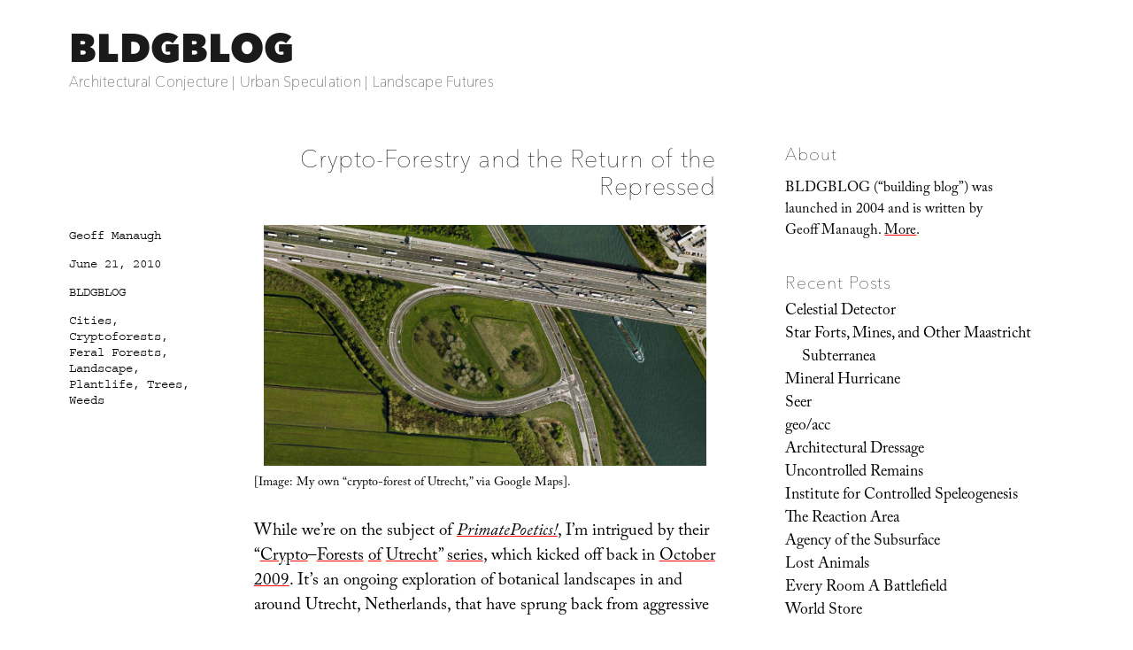

--- FILE ---
content_type: text/html; charset=UTF-8
request_url: https://bldgblog.com/2010/06/crypto-forestry-and-the-return-of-the-repressed/
body_size: 15279
content:
<!DOCTYPE html>
<html lang="en-US" class="no-js">
<head>
	<meta charset="UTF-8">
	<meta name="viewport" content="width=device-width, initial-scale=1.0">
	<link rel="profile" href="https://gmpg.org/xfn/11">
		<link rel="pingback" href="https://bldgblog.com/xmlrpc.php">
		<script>(function(html){html.className = html.className.replace(/\bno-js\b/,'js')})(document.documentElement);</script>
<link media="all" href="https://bldgblog.com/wp-content/cache/autoptimize/css/autoptimize_545d9a525961abca976dbe3813aa827f.css" rel="stylesheet"><title>Crypto-Forestry and the Return of the Repressed &#8211; BLDGBLOG</title>
<meta name='robots' content='max-image-preview:large' />
	<style>img:is([sizes="auto" i], [sizes^="auto," i]) { contain-intrinsic-size: 3000px 1500px }</style>
	<link rel='dns-prefetch' href='//stats.wp.com' />
<link rel='dns-prefetch' href='//fonts.googleapis.com' />
<link rel='dns-prefetch' href='//v0.wordpress.com' />
<link rel='preconnect' href='//i0.wp.com' />
<link rel="alternate" type="application/rss+xml" title="BLDGBLOG &raquo; Feed" href="https://bldgblog.com/feed/" />
<link rel="alternate" type="application/rss+xml" title="BLDGBLOG &raquo; Comments Feed" href="https://bldgblog.com/comments/feed/" />
<link rel="alternate" type="application/rss+xml" title="BLDGBLOG &raquo; Crypto-Forestry and the Return of the Repressed Comments Feed" href="https://bldgblog.com/2010/06/crypto-forestry-and-the-return-of-the-repressed/feed/" />
<script>
window._wpemojiSettings = {"baseUrl":"https:\/\/s.w.org\/images\/core\/emoji\/16.0.1\/72x72\/","ext":".png","svgUrl":"https:\/\/s.w.org\/images\/core\/emoji\/16.0.1\/svg\/","svgExt":".svg","source":{"concatemoji":"https:\/\/bldgblog.com\/wp-includes\/js\/wp-emoji-release.min.js?ver=6.8.3"}};
/*! This file is auto-generated */
!function(s,n){var o,i,e;function c(e){try{var t={supportTests:e,timestamp:(new Date).valueOf()};sessionStorage.setItem(o,JSON.stringify(t))}catch(e){}}function p(e,t,n){e.clearRect(0,0,e.canvas.width,e.canvas.height),e.fillText(t,0,0);var t=new Uint32Array(e.getImageData(0,0,e.canvas.width,e.canvas.height).data),a=(e.clearRect(0,0,e.canvas.width,e.canvas.height),e.fillText(n,0,0),new Uint32Array(e.getImageData(0,0,e.canvas.width,e.canvas.height).data));return t.every(function(e,t){return e===a[t]})}function u(e,t){e.clearRect(0,0,e.canvas.width,e.canvas.height),e.fillText(t,0,0);for(var n=e.getImageData(16,16,1,1),a=0;a<n.data.length;a++)if(0!==n.data[a])return!1;return!0}function f(e,t,n,a){switch(t){case"flag":return n(e,"\ud83c\udff3\ufe0f\u200d\u26a7\ufe0f","\ud83c\udff3\ufe0f\u200b\u26a7\ufe0f")?!1:!n(e,"\ud83c\udde8\ud83c\uddf6","\ud83c\udde8\u200b\ud83c\uddf6")&&!n(e,"\ud83c\udff4\udb40\udc67\udb40\udc62\udb40\udc65\udb40\udc6e\udb40\udc67\udb40\udc7f","\ud83c\udff4\u200b\udb40\udc67\u200b\udb40\udc62\u200b\udb40\udc65\u200b\udb40\udc6e\u200b\udb40\udc67\u200b\udb40\udc7f");case"emoji":return!a(e,"\ud83e\udedf")}return!1}function g(e,t,n,a){var r="undefined"!=typeof WorkerGlobalScope&&self instanceof WorkerGlobalScope?new OffscreenCanvas(300,150):s.createElement("canvas"),o=r.getContext("2d",{willReadFrequently:!0}),i=(o.textBaseline="top",o.font="600 32px Arial",{});return e.forEach(function(e){i[e]=t(o,e,n,a)}),i}function t(e){var t=s.createElement("script");t.src=e,t.defer=!0,s.head.appendChild(t)}"undefined"!=typeof Promise&&(o="wpEmojiSettingsSupports",i=["flag","emoji"],n.supports={everything:!0,everythingExceptFlag:!0},e=new Promise(function(e){s.addEventListener("DOMContentLoaded",e,{once:!0})}),new Promise(function(t){var n=function(){try{var e=JSON.parse(sessionStorage.getItem(o));if("object"==typeof e&&"number"==typeof e.timestamp&&(new Date).valueOf()<e.timestamp+604800&&"object"==typeof e.supportTests)return e.supportTests}catch(e){}return null}();if(!n){if("undefined"!=typeof Worker&&"undefined"!=typeof OffscreenCanvas&&"undefined"!=typeof URL&&URL.createObjectURL&&"undefined"!=typeof Blob)try{var e="postMessage("+g.toString()+"("+[JSON.stringify(i),f.toString(),p.toString(),u.toString()].join(",")+"));",a=new Blob([e],{type:"text/javascript"}),r=new Worker(URL.createObjectURL(a),{name:"wpTestEmojiSupports"});return void(r.onmessage=function(e){c(n=e.data),r.terminate(),t(n)})}catch(e){}c(n=g(i,f,p,u))}t(n)}).then(function(e){for(var t in e)n.supports[t]=e[t],n.supports.everything=n.supports.everything&&n.supports[t],"flag"!==t&&(n.supports.everythingExceptFlag=n.supports.everythingExceptFlag&&n.supports[t]);n.supports.everythingExceptFlag=n.supports.everythingExceptFlag&&!n.supports.flag,n.DOMReady=!1,n.readyCallback=function(){n.DOMReady=!0}}).then(function(){return e}).then(function(){var e;n.supports.everything||(n.readyCallback(),(e=n.source||{}).concatemoji?t(e.concatemoji):e.wpemoji&&e.twemoji&&(t(e.twemoji),t(e.wpemoji)))}))}((window,document),window._wpemojiSettings);
</script>


<style id='wp-emoji-styles-inline-css'>

	img.wp-smiley, img.emoji {
		display: inline !important;
		border: none !important;
		box-shadow: none !important;
		height: 1em !important;
		width: 1em !important;
		margin: 0 0.07em !important;
		vertical-align: -0.1em !important;
		background: none !important;
		padding: 0 !important;
	}
</style>

<style id='wp-block-library-theme-inline-css'>
.wp-block-audio :where(figcaption){color:#555;font-size:13px;text-align:center}.is-dark-theme .wp-block-audio :where(figcaption){color:#ffffffa6}.wp-block-audio{margin:0 0 1em}.wp-block-code{border:1px solid #ccc;border-radius:4px;font-family:Menlo,Consolas,monaco,monospace;padding:.8em 1em}.wp-block-embed :where(figcaption){color:#555;font-size:13px;text-align:center}.is-dark-theme .wp-block-embed :where(figcaption){color:#ffffffa6}.wp-block-embed{margin:0 0 1em}.blocks-gallery-caption{color:#555;font-size:13px;text-align:center}.is-dark-theme .blocks-gallery-caption{color:#ffffffa6}:root :where(.wp-block-image figcaption){color:#555;font-size:13px;text-align:center}.is-dark-theme :root :where(.wp-block-image figcaption){color:#ffffffa6}.wp-block-image{margin:0 0 1em}.wp-block-pullquote{border-bottom:4px solid;border-top:4px solid;color:currentColor;margin-bottom:1.75em}.wp-block-pullquote cite,.wp-block-pullquote footer,.wp-block-pullquote__citation{color:currentColor;font-size:.8125em;font-style:normal;text-transform:uppercase}.wp-block-quote{border-left:.25em solid;margin:0 0 1.75em;padding-left:1em}.wp-block-quote cite,.wp-block-quote footer{color:currentColor;font-size:.8125em;font-style:normal;position:relative}.wp-block-quote:where(.has-text-align-right){border-left:none;border-right:.25em solid;padding-left:0;padding-right:1em}.wp-block-quote:where(.has-text-align-center){border:none;padding-left:0}.wp-block-quote.is-large,.wp-block-quote.is-style-large,.wp-block-quote:where(.is-style-plain){border:none}.wp-block-search .wp-block-search__label{font-weight:700}.wp-block-search__button{border:1px solid #ccc;padding:.375em .625em}:where(.wp-block-group.has-background){padding:1.25em 2.375em}.wp-block-separator.has-css-opacity{opacity:.4}.wp-block-separator{border:none;border-bottom:2px solid;margin-left:auto;margin-right:auto}.wp-block-separator.has-alpha-channel-opacity{opacity:1}.wp-block-separator:not(.is-style-wide):not(.is-style-dots){width:100px}.wp-block-separator.has-background:not(.is-style-dots){border-bottom:none;height:1px}.wp-block-separator.has-background:not(.is-style-wide):not(.is-style-dots){height:2px}.wp-block-table{margin:0 0 1em}.wp-block-table td,.wp-block-table th{word-break:normal}.wp-block-table :where(figcaption){color:#555;font-size:13px;text-align:center}.is-dark-theme .wp-block-table :where(figcaption){color:#ffffffa6}.wp-block-video :where(figcaption){color:#555;font-size:13px;text-align:center}.is-dark-theme .wp-block-video :where(figcaption){color:#ffffffa6}.wp-block-video{margin:0 0 1em}:root :where(.wp-block-template-part.has-background){margin-bottom:0;margin-top:0;padding:1.25em 2.375em}
</style>
<style id='classic-theme-styles-inline-css'>
/*! This file is auto-generated */
.wp-block-button__link{color:#fff;background-color:#32373c;border-radius:9999px;box-shadow:none;text-decoration:none;padding:calc(.667em + 2px) calc(1.333em + 2px);font-size:1.125em}.wp-block-file__button{background:#32373c;color:#fff;text-decoration:none}
</style>


<style id='jetpack-sharing-buttons-style-inline-css'>
.jetpack-sharing-buttons__services-list{display:flex;flex-direction:row;flex-wrap:wrap;gap:0;list-style-type:none;margin:5px;padding:0}.jetpack-sharing-buttons__services-list.has-small-icon-size{font-size:12px}.jetpack-sharing-buttons__services-list.has-normal-icon-size{font-size:16px}.jetpack-sharing-buttons__services-list.has-large-icon-size{font-size:24px}.jetpack-sharing-buttons__services-list.has-huge-icon-size{font-size:36px}@media print{.jetpack-sharing-buttons__services-list{display:none!important}}.editor-styles-wrapper .wp-block-jetpack-sharing-buttons{gap:0;padding-inline-start:0}ul.jetpack-sharing-buttons__services-list.has-background{padding:1.25em 2.375em}
</style>
<style id='global-styles-inline-css'>
:root{--wp--preset--aspect-ratio--square: 1;--wp--preset--aspect-ratio--4-3: 4/3;--wp--preset--aspect-ratio--3-4: 3/4;--wp--preset--aspect-ratio--3-2: 3/2;--wp--preset--aspect-ratio--2-3: 2/3;--wp--preset--aspect-ratio--16-9: 16/9;--wp--preset--aspect-ratio--9-16: 9/16;--wp--preset--color--black: #000000;--wp--preset--color--cyan-bluish-gray: #abb8c3;--wp--preset--color--white: #fff;--wp--preset--color--pale-pink: #f78da7;--wp--preset--color--vivid-red: #cf2e2e;--wp--preset--color--luminous-vivid-orange: #ff6900;--wp--preset--color--luminous-vivid-amber: #fcb900;--wp--preset--color--light-green-cyan: #7bdcb5;--wp--preset--color--vivid-green-cyan: #00d084;--wp--preset--color--pale-cyan-blue: #8ed1fc;--wp--preset--color--vivid-cyan-blue: #0693e3;--wp--preset--color--vivid-purple: #9b51e0;--wp--preset--color--dark-gray: #1a1a1a;--wp--preset--color--medium-gray: #686868;--wp--preset--color--light-gray: #e5e5e5;--wp--preset--color--blue-gray: #4d545c;--wp--preset--color--bright-blue: #007acc;--wp--preset--color--light-blue: #9adffd;--wp--preset--color--dark-brown: #402b30;--wp--preset--color--medium-brown: #774e24;--wp--preset--color--dark-red: #640c1f;--wp--preset--color--bright-red: #ff675f;--wp--preset--color--yellow: #ffef8e;--wp--preset--gradient--vivid-cyan-blue-to-vivid-purple: linear-gradient(135deg,rgba(6,147,227,1) 0%,rgb(155,81,224) 100%);--wp--preset--gradient--light-green-cyan-to-vivid-green-cyan: linear-gradient(135deg,rgb(122,220,180) 0%,rgb(0,208,130) 100%);--wp--preset--gradient--luminous-vivid-amber-to-luminous-vivid-orange: linear-gradient(135deg,rgba(252,185,0,1) 0%,rgba(255,105,0,1) 100%);--wp--preset--gradient--luminous-vivid-orange-to-vivid-red: linear-gradient(135deg,rgba(255,105,0,1) 0%,rgb(207,46,46) 100%);--wp--preset--gradient--very-light-gray-to-cyan-bluish-gray: linear-gradient(135deg,rgb(238,238,238) 0%,rgb(169,184,195) 100%);--wp--preset--gradient--cool-to-warm-spectrum: linear-gradient(135deg,rgb(74,234,220) 0%,rgb(151,120,209) 20%,rgb(207,42,186) 40%,rgb(238,44,130) 60%,rgb(251,105,98) 80%,rgb(254,248,76) 100%);--wp--preset--gradient--blush-light-purple: linear-gradient(135deg,rgb(255,206,236) 0%,rgb(152,150,240) 100%);--wp--preset--gradient--blush-bordeaux: linear-gradient(135deg,rgb(254,205,165) 0%,rgb(254,45,45) 50%,rgb(107,0,62) 100%);--wp--preset--gradient--luminous-dusk: linear-gradient(135deg,rgb(255,203,112) 0%,rgb(199,81,192) 50%,rgb(65,88,208) 100%);--wp--preset--gradient--pale-ocean: linear-gradient(135deg,rgb(255,245,203) 0%,rgb(182,227,212) 50%,rgb(51,167,181) 100%);--wp--preset--gradient--electric-grass: linear-gradient(135deg,rgb(202,248,128) 0%,rgb(113,206,126) 100%);--wp--preset--gradient--midnight: linear-gradient(135deg,rgb(2,3,129) 0%,rgb(40,116,252) 100%);--wp--preset--font-size--small: 13px;--wp--preset--font-size--medium: 20px;--wp--preset--font-size--large: 36px;--wp--preset--font-size--x-large: 42px;--wp--preset--spacing--20: 0.44rem;--wp--preset--spacing--30: 0.67rem;--wp--preset--spacing--40: 1rem;--wp--preset--spacing--50: 1.5rem;--wp--preset--spacing--60: 2.25rem;--wp--preset--spacing--70: 3.38rem;--wp--preset--spacing--80: 5.06rem;--wp--preset--shadow--natural: 6px 6px 9px rgba(0, 0, 0, 0.2);--wp--preset--shadow--deep: 12px 12px 50px rgba(0, 0, 0, 0.4);--wp--preset--shadow--sharp: 6px 6px 0px rgba(0, 0, 0, 0.2);--wp--preset--shadow--outlined: 6px 6px 0px -3px rgba(255, 255, 255, 1), 6px 6px rgba(0, 0, 0, 1);--wp--preset--shadow--crisp: 6px 6px 0px rgba(0, 0, 0, 1);}:where(.is-layout-flex){gap: 0.5em;}:where(.is-layout-grid){gap: 0.5em;}body .is-layout-flex{display: flex;}.is-layout-flex{flex-wrap: wrap;align-items: center;}.is-layout-flex > :is(*, div){margin: 0;}body .is-layout-grid{display: grid;}.is-layout-grid > :is(*, div){margin: 0;}:where(.wp-block-columns.is-layout-flex){gap: 2em;}:where(.wp-block-columns.is-layout-grid){gap: 2em;}:where(.wp-block-post-template.is-layout-flex){gap: 1.25em;}:where(.wp-block-post-template.is-layout-grid){gap: 1.25em;}.has-black-color{color: var(--wp--preset--color--black) !important;}.has-cyan-bluish-gray-color{color: var(--wp--preset--color--cyan-bluish-gray) !important;}.has-white-color{color: var(--wp--preset--color--white) !important;}.has-pale-pink-color{color: var(--wp--preset--color--pale-pink) !important;}.has-vivid-red-color{color: var(--wp--preset--color--vivid-red) !important;}.has-luminous-vivid-orange-color{color: var(--wp--preset--color--luminous-vivid-orange) !important;}.has-luminous-vivid-amber-color{color: var(--wp--preset--color--luminous-vivid-amber) !important;}.has-light-green-cyan-color{color: var(--wp--preset--color--light-green-cyan) !important;}.has-vivid-green-cyan-color{color: var(--wp--preset--color--vivid-green-cyan) !important;}.has-pale-cyan-blue-color{color: var(--wp--preset--color--pale-cyan-blue) !important;}.has-vivid-cyan-blue-color{color: var(--wp--preset--color--vivid-cyan-blue) !important;}.has-vivid-purple-color{color: var(--wp--preset--color--vivid-purple) !important;}.has-black-background-color{background-color: var(--wp--preset--color--black) !important;}.has-cyan-bluish-gray-background-color{background-color: var(--wp--preset--color--cyan-bluish-gray) !important;}.has-white-background-color{background-color: var(--wp--preset--color--white) !important;}.has-pale-pink-background-color{background-color: var(--wp--preset--color--pale-pink) !important;}.has-vivid-red-background-color{background-color: var(--wp--preset--color--vivid-red) !important;}.has-luminous-vivid-orange-background-color{background-color: var(--wp--preset--color--luminous-vivid-orange) !important;}.has-luminous-vivid-amber-background-color{background-color: var(--wp--preset--color--luminous-vivid-amber) !important;}.has-light-green-cyan-background-color{background-color: var(--wp--preset--color--light-green-cyan) !important;}.has-vivid-green-cyan-background-color{background-color: var(--wp--preset--color--vivid-green-cyan) !important;}.has-pale-cyan-blue-background-color{background-color: var(--wp--preset--color--pale-cyan-blue) !important;}.has-vivid-cyan-blue-background-color{background-color: var(--wp--preset--color--vivid-cyan-blue) !important;}.has-vivid-purple-background-color{background-color: var(--wp--preset--color--vivid-purple) !important;}.has-black-border-color{border-color: var(--wp--preset--color--black) !important;}.has-cyan-bluish-gray-border-color{border-color: var(--wp--preset--color--cyan-bluish-gray) !important;}.has-white-border-color{border-color: var(--wp--preset--color--white) !important;}.has-pale-pink-border-color{border-color: var(--wp--preset--color--pale-pink) !important;}.has-vivid-red-border-color{border-color: var(--wp--preset--color--vivid-red) !important;}.has-luminous-vivid-orange-border-color{border-color: var(--wp--preset--color--luminous-vivid-orange) !important;}.has-luminous-vivid-amber-border-color{border-color: var(--wp--preset--color--luminous-vivid-amber) !important;}.has-light-green-cyan-border-color{border-color: var(--wp--preset--color--light-green-cyan) !important;}.has-vivid-green-cyan-border-color{border-color: var(--wp--preset--color--vivid-green-cyan) !important;}.has-pale-cyan-blue-border-color{border-color: var(--wp--preset--color--pale-cyan-blue) !important;}.has-vivid-cyan-blue-border-color{border-color: var(--wp--preset--color--vivid-cyan-blue) !important;}.has-vivid-purple-border-color{border-color: var(--wp--preset--color--vivid-purple) !important;}.has-vivid-cyan-blue-to-vivid-purple-gradient-background{background: var(--wp--preset--gradient--vivid-cyan-blue-to-vivid-purple) !important;}.has-light-green-cyan-to-vivid-green-cyan-gradient-background{background: var(--wp--preset--gradient--light-green-cyan-to-vivid-green-cyan) !important;}.has-luminous-vivid-amber-to-luminous-vivid-orange-gradient-background{background: var(--wp--preset--gradient--luminous-vivid-amber-to-luminous-vivid-orange) !important;}.has-luminous-vivid-orange-to-vivid-red-gradient-background{background: var(--wp--preset--gradient--luminous-vivid-orange-to-vivid-red) !important;}.has-very-light-gray-to-cyan-bluish-gray-gradient-background{background: var(--wp--preset--gradient--very-light-gray-to-cyan-bluish-gray) !important;}.has-cool-to-warm-spectrum-gradient-background{background: var(--wp--preset--gradient--cool-to-warm-spectrum) !important;}.has-blush-light-purple-gradient-background{background: var(--wp--preset--gradient--blush-light-purple) !important;}.has-blush-bordeaux-gradient-background{background: var(--wp--preset--gradient--blush-bordeaux) !important;}.has-luminous-dusk-gradient-background{background: var(--wp--preset--gradient--luminous-dusk) !important;}.has-pale-ocean-gradient-background{background: var(--wp--preset--gradient--pale-ocean) !important;}.has-electric-grass-gradient-background{background: var(--wp--preset--gradient--electric-grass) !important;}.has-midnight-gradient-background{background: var(--wp--preset--gradient--midnight) !important;}.has-small-font-size{font-size: var(--wp--preset--font-size--small) !important;}.has-medium-font-size{font-size: var(--wp--preset--font-size--medium) !important;}.has-large-font-size{font-size: var(--wp--preset--font-size--large) !important;}.has-x-large-font-size{font-size: var(--wp--preset--font-size--x-large) !important;}
:where(.wp-block-post-template.is-layout-flex){gap: 1.25em;}:where(.wp-block-post-template.is-layout-grid){gap: 1.25em;}
:where(.wp-block-columns.is-layout-flex){gap: 2em;}:where(.wp-block-columns.is-layout-grid){gap: 2em;}
:root :where(.wp-block-pullquote){font-size: 1.5em;line-height: 1.6;}
</style>


<link rel='stylesheet' id='sorts-mill-goudy-css' href='https://fonts.googleapis.com/css?family=Sorts+Mill+Goudy%3A400%2C400italic&#038;ver=6.8.3' media='all' />
<link rel='stylesheet' id='eb-garamond-css' href='https://fonts.googleapis.com/css?family=EB+Garamond&#038;ver=6.8.3' media='all' />
<link rel='stylesheet' id='merriweather-css' href='https://fonts.googleapis.com/css?family=Merriweather&#038;ver=6.8.3' media='all' />




<!--[if lt IE 10]>
<link rel='stylesheet' id='twentysixteen-ie-css' href='https://bldgblog.com/wp-content/themes/twentysixteen/css/ie.css?ver=20170530' media='all' />
<![endif]-->
<!--[if lt IE 9]>
<link rel='stylesheet' id='twentysixteen-ie8-css' href='https://bldgblog.com/wp-content/themes/twentysixteen/css/ie8.css?ver=20170530' media='all' />
<![endif]-->
<!--[if lt IE 8]>
<link rel='stylesheet' id='twentysixteen-ie7-css' href='https://bldgblog.com/wp-content/themes/twentysixteen/css/ie7.css?ver=20170530' media='all' />
<![endif]-->



<script id="jetpack_related-posts-js-extra">
var related_posts_js_options = {"post_heading":"h4"};
</script>

<!--[if lt IE 9]>
<script src="https://bldgblog.com/wp-content/themes/twentysixteen/js/html5.js?ver=3.7.3" id="twentysixteen-html5-js"></script>
<![endif]-->
<script src="https://bldgblog.com/wp-includes/js/jquery/jquery.min.js?ver=3.7.1" id="jquery-core-js"></script>
<script src="https://bldgblog.com/wp-includes/js/jquery/jquery-migrate.min.js?ver=3.4.1" id="jquery-migrate-js"></script>
<script id="twentysixteen-script-js-extra">
var screenReaderText = {"expand":"expand child menu","collapse":"collapse child menu"};
</script>

<link rel="https://api.w.org/" href="https://bldgblog.com/wp-json/" /><link rel="alternate" title="JSON" type="application/json" href="https://bldgblog.com/wp-json/wp/v2/posts/12842" /><link rel="EditURI" type="application/rsd+xml" title="RSD" href="https://bldgblog.com/xmlrpc.php?rsd" />
<meta name="generator" content="WordPress 6.8.3" />
<link rel="canonical" href="https://bldgblog.com/2010/06/crypto-forestry-and-the-return-of-the-repressed/" />
<link rel='shortlink' href='https://wp.me/p72qiu-3l8' />
<link rel="alternate" title="oEmbed (JSON)" type="application/json+oembed" href="https://bldgblog.com/wp-json/oembed/1.0/embed?url=https%3A%2F%2Fbldgblog.com%2F2010%2F06%2Fcrypto-forestry-and-the-return-of-the-repressed%2F" />
<link rel="alternate" title="oEmbed (XML)" type="text/xml+oembed" href="https://bldgblog.com/wp-json/oembed/1.0/embed?url=https%3A%2F%2Fbldgblog.com%2F2010%2F06%2Fcrypto-forestry-and-the-return-of-the-repressed%2F&#038;format=xml" />

		<!-- GA Google Analytics @ https://m0n.co/ga -->
		<script>
			(function(i,s,o,g,r,a,m){i['GoogleAnalyticsObject']=r;i[r]=i[r]||function(){
			(i[r].q=i[r].q||[]).push(arguments)},i[r].l=1*new Date();a=s.createElement(o),
			m=s.getElementsByTagName(o)[0];a.async=1;a.src=g;m.parentNode.insertBefore(a,m)
			})(window,document,'script','https://www.google-analytics.com/analytics.js','ga');
			ga('create', 'UA-12149034-2', 'auto');
			ga('send', 'pageview');
		</script>

		<style>img#wpstats{display:none}</style>
		<style>.recentcomments a{display:inline !important;padding:0 !important;margin:0 !important;}</style><style id="custom-background-css">
body.custom-background { background-color: #ffffff; }
</style>
	
<!-- Jetpack Open Graph Tags -->
<meta property="og:type" content="article" />
<meta property="og:title" content="Crypto-Forestry and the Return of the Repressed" />
<meta property="og:url" content="https://bldgblog.com/2010/06/crypto-forestry-and-the-return-of-the-repressed/" />
<meta property="og:description" content="[Image: My own &#8220;crypto-forest of Utrecht,&#8221; via Google Maps]. While we&#8217;re on the subject of PrimatePoetics!, I&#8217;m intrigued by their &#8220;Crypto-Forests of Utrecht&#8221; se…" />
<meta property="article:published_time" content="2010-06-21T00:10:00+00:00" />
<meta property="article:modified_time" content="2015-12-27T19:04:20+00:00" />
<meta property="og:site_name" content="BLDGBLOG" />
<meta property="og:image" content="/wp-content/uploads/2010/06/4718780541_5e1d159de5_o.jpg" />
<meta property="og:image:width" content="500" />
<meta property="og:image:height" content="271" />
<meta property="og:image:alt" content="" />
<meta property="og:locale" content="en_US" />
<meta name="twitter:text:title" content="Crypto-Forestry and the Return of the Repressed" />
<meta name="twitter:image" content="/wp-content/uploads/2010/06/4718780541_5e1d159de5_o.jpg?w=640" />
<meta name="twitter:card" content="summary_large_image" />

<!-- End Jetpack Open Graph Tags -->
<link rel="icon" href="https://i0.wp.com/bldgblog.com/wp-content/uploads/2015/12/cropped-bldgblog-logosq-1.jpg?fit=32%2C32&#038;ssl=1" sizes="32x32" />
<link rel="icon" href="https://i0.wp.com/bldgblog.com/wp-content/uploads/2015/12/cropped-bldgblog-logosq-1.jpg?fit=192%2C192&#038;ssl=1" sizes="192x192" />
<link rel="apple-touch-icon" href="https://i0.wp.com/bldgblog.com/wp-content/uploads/2015/12/cropped-bldgblog-logosq-1.jpg?fit=180%2C180&#038;ssl=1" />
<meta name="msapplication-TileImage" content="https://i0.wp.com/bldgblog.com/wp-content/uploads/2015/12/cropped-bldgblog-logosq-1.jpg?fit=270%2C270&#038;ssl=1" />
<!-- BEGIN Adobe Fonts for WordPress --><script>
  (function(d) {
    var config = {
      kitId: 'gwa4cun',
      scriptTimeout: 3000,
      async: true
    },
    h=d.documentElement,t=setTimeout(function(){h.className=h.className.replace(/\bwf-loading\b/g,"")+" wf-inactive";},config.scriptTimeout),tk=d.createElement("script"),f=false,s=d.getElementsByTagName("script")[0],a;h.className+=" wf-loading";tk.src='https://use.typekit.net/'+config.kitId+'.js';tk.async=true;tk.onload=tk.onreadystatechange=function(){a=this.readyState;if(f||a&&a!="complete"&&a!="loaded")return;f=true;clearTimeout(t);try{Typekit.load(config)}catch(e){}};s.parentNode.insertBefore(tk,s)
  })(document);
</script><style type='text/css'>a {
text-decoration: none;
}</style><!-- END Adobe Fonts for WordPress --><script src="https://bldgblog.com/wp-content/cache/autoptimize/js/autoptimize_31292b560c625b831f24a278a60b5cb0.js"></script></head>

<body class="wp-singular post-template-default single single-post postid-12842 single-format-standard custom-background wp-embed-responsive wp-theme-twentysixteen wp-child-theme-bldgblog">
<div id="page" class="site">
	<div class="site-inner">
		<a class="skip-link screen-reader-text" href="#content">
			Skip to content		</a>

		<header id="masthead" class="site-header">
			<div class="site-header-main">
				<div class="site-branding">
																					<p class="site-title"><a href="https://bldgblog.com/" rel="home" >BLDGBLOG</a></p>
												<p class="site-description">Architectural Conjecture  |  Urban Speculation  |  Landscape Futures</p>
									</div><!-- .site-branding -->

							</div><!-- .site-header-main -->

					</header><!-- .site-header -->

		<div id="content" class="site-content">

<div id="primary" class="content-area">
	<main id="main" class="site-main">
		
<article id="post-12842" class="post-12842 post type-post status-publish format-standard hentry category-uncategorized tag-cities tag-cryptoforests tag-feral-forests tag-landscape tag-plantlife tag-trees tag-weeds">
	<header class="entry-header">
		<h1 class="entry-title">Crypto-Forestry and the Return of the Repressed</h1>	</header><!-- .entry-header -->

	
	
	<div class="entry-content">
		<p><img fetchpriority="high" decoding="async" style="display:block; margin:0px auto 5px; text-align:center;" src="/wp-content/uploads/2010/06/4718780541_5e1d159de5_o.jpg" width="500" height="271" border="0" alt="" /><small>[Image: My own &#8220;crypto-forest of Utrecht,&#8221; via Google Maps].</small></p>
<p>While we&#8217;re on the subject of <a href="https://bldgblog.com/2010/06/the-star-thing-that-holds-the-summer/"><i>PrimatePoetics!</i></a>, I&#8217;m intrigued by their &#8220;<a href="http://socialfiction.org/?n=1898">Crypto</a>&#8211;<a href="http://socialfiction.org/?n=1897">Forests</a> <a href="http://socialfiction.org/?n=1908">of</a> <a href="http://socialfiction.org/?n=1899">Utrecht</a>&#8221; <a href="http://www.socialfiction.org/?n=1921">series</a>, which kicked off back in <a href="http://www.socialfiction.org/?n=1783">October 2009</a>. It&#8217;s an ongoing exploration of botanical landscapes in and around Utrecht, Netherlands, that have sprung back from aggressive anthropological intervention. Weed patches in which the earliest emergent traces of a thicket can be found; clusters of trees growing semi-feral on the edges of railroad yards; forgotten courtyards sprouting with random saplings unplanted by any hand: these are all crypto-forests. </p>
<p>Each example of this type of landscape, <i>PrimatePoetics!</i> explains, is &#8220;almost entirely hidden from view and very few people know about it.&#8221; Each is &#8220;a forest grown in the shadow of neglect, private ownership and municipal refusal.&#8221;  Each is a landscape that has been &#8220;left to fallow&#8221; but then spurts back in spikes of weedy regrowth, becoming &#8220;unnoteworthy from all angles, but pretty large when you are inside it.&#8221;</p>
<p>All of them together would make an amazing travel guide or landscape pamphlet—a short tour through minor quasi-forests around the city of Utrecht (or elsewhere). I&#8217;m tempted to launch a global &#8220;crypto-forestry&#8221; group on Flickr for documenting exactly this sort of thing—in fact, I&#8217;ve gone ahead and <a href="http://www.flickr.com/groups/1464142@N23/">done so</a>. Feel free to contribute, if you&#8217;re in the mood, burgeoning <a href="http://www.boston.com/bostonglobe/ideas/articles/2010/05/23/this_is_not_a_weed/">scholars of urban weeds</a>. Photographic documents of minor landscapes on the rebound; urban forests in their earliest, stunted stage; insurgent fringes of suburbia coming back to vitality; derelict groves extending underground roots. The return of the botanical repressed.</p>
<div class="sharedaddy sd-sharing-enabled"><div class="robots-nocontent sd-block sd-social sd-social-icon sd-sharing"><h3 class="sd-title">Share this:</h3><div class="sd-content"><ul><li class="share-twitter"><a rel="nofollow noopener noreferrer"
				data-shared="sharing-twitter-12842"
				class="share-twitter sd-button share-icon no-text"
				href="https://bldgblog.com/2010/06/crypto-forestry-and-the-return-of-the-repressed/?share=twitter"
				target="_blank"
				aria-labelledby="sharing-twitter-12842"
				>
				<span id="sharing-twitter-12842" hidden>Click to share on X (Opens in new window)</span>
				<span>X</span>
			</a></li><li class="share-facebook"><a rel="nofollow noopener noreferrer"
				data-shared="sharing-facebook-12842"
				class="share-facebook sd-button share-icon no-text"
				href="https://bldgblog.com/2010/06/crypto-forestry-and-the-return-of-the-repressed/?share=facebook"
				target="_blank"
				aria-labelledby="sharing-facebook-12842"
				>
				<span id="sharing-facebook-12842" hidden>Click to share on Facebook (Opens in new window)</span>
				<span>Facebook</span>
			</a></li><li class="share-end"></li></ul></div></div></div>
<div id='jp-relatedposts' class='jp-relatedposts' >
	<h3 class="jp-relatedposts-headline"><em>Related</em></h3>
</div>	</div><!-- .entry-content -->

	<footer class="entry-footer">
		<span class="byline"><img alt='' src='https://secure.gravatar.com/avatar/108534e28b3ba0239ce389962439bce80cd83ad72f37f02ae8e8ee024b908ec1?s=49&#038;d=mm&#038;r=r' srcset='https://secure.gravatar.com/avatar/108534e28b3ba0239ce389962439bce80cd83ad72f37f02ae8e8ee024b908ec1?s=98&#038;d=mm&#038;r=r 2x' class='avatar avatar-49 photo' height='49' width='49' decoding='async'/><span class="screen-reader-text">Author </span><span class="author vcard"><a class="url fn n" href="https://bldgblog.com/author/geoff-manaugh/">Geoff Manaugh</a></span></span><span class="posted-on"><span class="screen-reader-text">Posted on </span><a href="https://bldgblog.com/2010/06/crypto-forestry-and-the-return-of-the-repressed/" rel="bookmark"><time class="entry-date published" datetime="2010-06-21T00:10:00-04:00">June 21, 2010</time><time class="updated" datetime="2015-12-27T19:04:20-05:00">December 27, 2015</time></a></span><span class="cat-links"><span class="screen-reader-text">Categories </span><a href="https://bldgblog.com/topics/uncategorized/" rel="category tag">BLDGBLOG</a></span><span class="tags-links"><span class="screen-reader-text">Tags </span><a href="https://bldgblog.com/tag/cities/" rel="tag">Cities</a>, <a href="https://bldgblog.com/tag/cryptoforests/" rel="tag">Cryptoforests</a>, <a href="https://bldgblog.com/tag/feral-forests/" rel="tag">Feral Forests</a>, <a href="https://bldgblog.com/tag/landscape/" rel="tag">Landscape</a>, <a href="https://bldgblog.com/tag/plantlife/" rel="tag">Plantlife</a>, <a href="https://bldgblog.com/tag/trees/" rel="tag">Trees</a>, <a href="https://bldgblog.com/tag/weeds/" rel="tag">Weeds</a></span>			</footer><!-- .entry-footer -->
</article><!-- #post-12842 -->

<div id="comments" class="comments-area">

			<h2 class="comments-title">
			One thought on &ldquo;Crypto-Forestry and the Return of the Repressed&rdquo;		</h2>

		
		<ol class="comment-list">
					<li id="comment-3006" class="comment even thread-even depth-1">
			<article id="div-comment-3006" class="comment-body">
				<footer class="comment-meta">
					<div class="comment-author vcard">
						<img alt='' src='https://secure.gravatar.com/avatar/7afe331ed18d7224b694992c6bea1ba99cfddae2f3395f423b8ee3843219b397?s=42&#038;d=mm&#038;r=r' srcset='https://secure.gravatar.com/avatar/7afe331ed18d7224b694992c6bea1ba99cfddae2f3395f423b8ee3843219b397?s=84&#038;d=mm&#038;r=r 2x' class='avatar avatar-42 photo' height='42' width='42' decoding='async'/>						<b class="fn"><a href="https://www.blogger.com/profile/13334628837533439470" class="url" rel="ugc external nofollow">Matthew</a></b> <span class="says">says:</span>					</div><!-- .comment-author -->

					<div class="comment-metadata">
						<a href="https://bldgblog.com/2010/06/crypto-forestry-and-the-return-of-the-repressed/#comment-3006"><time datetime="2010-06-25T13:48:39-04:00">June 25, 2010 at 1:48 pm</time></a>					</div><!-- .comment-metadata -->

									</footer><!-- .comment-meta -->

				<div class="comment-content">
					<p>These things are all hiding in plain sight. We just need to see them.</p>
				</div><!-- .comment-content -->

				<div class="reply"><a rel="nofollow" class="comment-reply-link" href="https://bldgblog.com/2010/06/crypto-forestry-and-the-return-of-the-repressed/?replytocom=3006#respond" data-commentid="3006" data-postid="12842" data-belowelement="div-comment-3006" data-respondelement="respond" data-replyto="Reply to Matthew" aria-label="Reply to Matthew">Reply</a></div>			</article><!-- .comment-body -->
		</li><!-- #comment-## -->
		</ol><!-- .comment-list -->

		
	
	
		<div id="respond" class="comment-respond">
		<h2 id="reply-title" class="comment-reply-title">Leave a Reply <small><a rel="nofollow" id="cancel-comment-reply-link" href="/2010/06/crypto-forestry-and-the-return-of-the-repressed/#respond" style="display:none;">Cancel reply</a></small></h2><form action="https://bldgblog.com/wp-comments-post.php" method="post" id="commentform" class="comment-form"><p class="comment-notes"><span id="email-notes">Your email address will not be published.</span> <span class="required-field-message">Required fields are marked <span class="required">*</span></span></p><p class="comment-form-comment"><label for="comment">Comment <span class="required">*</span></label> <textarea id="comment" name="comment" cols="45" rows="8" maxlength="65525" required></textarea></p><p class="comment-form-author"><label for="author">Name <span class="required">*</span></label> <input id="author" name="author" type="text" value="" size="30" maxlength="245" autocomplete="name" required /></p>
<p class="comment-form-email"><label for="email">Email <span class="required">*</span></label> <input id="email" name="email" type="email" value="" size="30" maxlength="100" aria-describedby="email-notes" autocomplete="email" required /></p>
<p class="comment-form-url"><label for="url">Website</label> <input id="url" name="url" type="url" value="" size="30" maxlength="200" autocomplete="url" /></p>
<p class="comment-subscription-form"><input type="checkbox" name="subscribe_blog" id="subscribe_blog" value="subscribe" style="width: auto; -moz-appearance: checkbox; -webkit-appearance: checkbox;" /> <label class="subscribe-label" id="subscribe-blog-label" for="subscribe_blog">Notify me of new posts by email.</label></p><p class="form-submit"><input name="submit" type="submit" id="submit" class="submit" value="Post Comment" /> <input type='hidden' name='comment_post_ID' value='12842' id='comment_post_ID' />
<input type='hidden' name='comment_parent' id='comment_parent' value='0' />
</p><p style="display: none;"><input type="hidden" id="akismet_comment_nonce" name="akismet_comment_nonce" value="bfdd6185a1" /></p><p style="display: none !important;" class="akismet-fields-container" data-prefix="ak_"><label>&#916;<textarea name="ak_hp_textarea" cols="45" rows="8" maxlength="100"></textarea></label><input type="hidden" id="ak_js_1" name="ak_js" value="112"/><script>document.getElementById( "ak_js_1" ).setAttribute( "value", ( new Date() ).getTime() );</script></p></form>	</div><!-- #respond -->
	<p class="akismet_comment_form_privacy_notice">This site uses Akismet to reduce spam. <a href="https://akismet.com/privacy/" target="_blank" rel="nofollow noopener">Learn how your comment data is processed.</a></p>
</div><!-- .comments-area -->

	<nav class="navigation post-navigation" aria-label="Posts">
		<h2 class="screen-reader-text">Post navigation</h2>
		<div class="nav-links"><div class="nav-previous"><a href="https://bldgblog.com/2010/06/the-star-thing-that-holds-the-summer/" rel="prev"><span class="meta-nav" aria-hidden="true">Previous</span> <span class="screen-reader-text">Previous post:</span> <span class="post-title">The &#8220;star thing that holds the summer&#8221;</span></a></div><div class="nav-next"><a href="https://bldgblog.com/2010/06/subterranean-builders-guide/" rel="next"><span class="meta-nav" aria-hidden="true">Next</span> <span class="screen-reader-text">Next post:</span> <span class="post-title">Subterranean Builders&#8217; Guide</span></a></div></div>
	</nav>
	</main><!-- .site-main -->

	
</div><!-- .content-area -->


	<aside id="secondary" class="sidebar widget-area">
		<section id="text-3" class="widget widget_text"><h2 class="widget-title">About</h2>			<div class="textwidget"><p>BLDGBLOG (“building blog”) was launched in 2004 and is written by Geoff Manaugh. <a href="https://bldgblog.com/about/">More</a>.</p>
</div>
		</section>
		<section id="recent-posts-2" class="widget widget_recent_entries">
		<h2 class="widget-title">Recent Posts</h2><nav aria-label="Recent Posts">
		<ul>
											<li>
					<a href="https://bldgblog.com/2025/09/celestial-detector/">Celestial Detector</a>
									</li>
											<li>
					<a href="https://bldgblog.com/2025/09/37929/">Star Forts, Mines, and Other Maastricht Subterranea</a>
									</li>
											<li>
					<a href="https://bldgblog.com/2025/08/mineral-hurricane/">Mineral Hurricane</a>
									</li>
											<li>
					<a href="https://bldgblog.com/2025/07/seer/">Seer</a>
									</li>
											<li>
					<a href="https://bldgblog.com/2025/07/geo-acc/">geo/acc</a>
									</li>
											<li>
					<a href="https://bldgblog.com/2025/07/architectural-dressage/">Architectural Dressage</a>
									</li>
											<li>
					<a href="https://bldgblog.com/2025/07/uncontrolled-remains/">Uncontrolled Remains</a>
									</li>
											<li>
					<a href="https://bldgblog.com/2024/07/institute-for-controlled-speleogenesis/">Institute for Controlled Speleogenesis</a>
									</li>
											<li>
					<a href="https://bldgblog.com/2023/12/the-reaction-area/">The Reaction Area</a>
									</li>
											<li>
					<a href="https://bldgblog.com/2023/09/agency-of-the-subsurface/">Agency of the Subsurface</a>
									</li>
											<li>
					<a href="https://bldgblog.com/2023/06/lost-animals/">Lost Animals</a>
									</li>
											<li>
					<a href="https://bldgblog.com/2023/03/every-room-a-battlefield/">Every Room A Battlefield</a>
									</li>
											<li>
					<a href="https://bldgblog.com/2023/01/world-store/">World Store</a>
									</li>
											<li>
					<a href="https://bldgblog.com/2023/01/cleared-for-approach/">Cleared For Approach</a>
									</li>
											<li>
					<a href="https://bldgblog.com/2022/09/through-this-building-shines-the-cosmos/">Through This Building Shines the Cosmos</a>
									</li>
											<li>
					<a href="https://bldgblog.com/2022/08/numbers-pool/">Numbers Pool</a>
									</li>
											<li>
					<a href="https://bldgblog.com/2022/06/potsdamer-sea/">Potsdamer Sea</a>
									</li>
											<li>
					<a href="https://bldgblog.com/2022/01/to-open-every-kind-of-lock/">To Open Every Kind of Lock</a>
									</li>
											<li>
					<a href="https://bldgblog.com/2022/01/luminous-dreamlight/">Luminous Dreamlight</a>
									</li>
											<li>
					<a href="https://bldgblog.com/2022/01/molten-roads-and-airbursts/">Molten Roads and Airbursts</a>
									</li>
											<li>
					<a href="https://bldgblog.com/2022/01/home-star/">Home Star</a>
									</li>
											<li>
					<a href="https://bldgblog.com/2021/12/anhedonia/">(no title)</a>
									</li>
											<li>
					<a href="https://bldgblog.com/2021/08/looming-matter-with-light/">Looming Matter With Light</a>
									</li>
											<li>
					<a href="https://bldgblog.com/2021/07/we-have-a-ghost/">We Have A Ghost</a>
									</li>
											<li>
					<a href="https://bldgblog.com/2021/07/until-proven-safe/">Until Proven Safe</a>
									</li>
					</ul>

		</nav></section><section id="block-5" class="widget widget_block widget_media_image">
<figure class="wp-block-image size-large"><a href="https://untilprovensafe.com"><img loading="lazy" decoding="async" width="668" height="1024" src="https://bldgblog.com/wp-content/uploads/2023/09/UPS_Paperback-668x1024.jpeg" alt="" class="wp-image-37646" srcset="https://i0.wp.com/bldgblog.com/wp-content/uploads/2023/09/UPS_Paperback.jpeg?resize=668%2C1024&amp;ssl=1 668w, https://i0.wp.com/bldgblog.com/wp-content/uploads/2023/09/UPS_Paperback.jpeg?resize=196%2C300&amp;ssl=1 196w, https://i0.wp.com/bldgblog.com/wp-content/uploads/2023/09/UPS_Paperback.jpeg?resize=768%2C1177&amp;ssl=1 768w, https://i0.wp.com/bldgblog.com/wp-content/uploads/2023/09/UPS_Paperback.jpeg?w=900&amp;ssl=1 900w" sizes="auto, (max-width: 709px) 85vw, (max-width: 909px) 67vw, (max-width: 984px) 61vw, (max-width: 1362px) 45vw, 600px" /></a></figure>
</section><section id="media_image-2" class="widget widget_media_image"><a href="http://burglarsguide.com/"><img width="500" height="750" src="https://i0.wp.com/bldgblog.com/wp-content/uploads/2016/10/burglarsguide.jpg?fit=500%2C750&amp;ssl=1" class="image wp-image-31118 alignleft attachment-500x750 size-500x750" alt="" style="max-width: 100%; height: auto;" decoding="async" loading="lazy" srcset="https://i0.wp.com/bldgblog.com/wp-content/uploads/2016/10/burglarsguide.jpg?w=700&amp;ssl=1 700w, https://i0.wp.com/bldgblog.com/wp-content/uploads/2016/10/burglarsguide.jpg?resize=200%2C300&amp;ssl=1 200w, https://i0.wp.com/bldgblog.com/wp-content/uploads/2016/10/burglarsguide.jpg?resize=683%2C1024&amp;ssl=1 683w" sizes="auto, (max-width: 500px) 85vw, 500px" /></a></section><section id="media_image-4" class="widget widget_media_image"><a href="https://amzn.to/3gSZ4wp"><img width="500" height="703" src="https://i0.wp.com/bldgblog.com/wp-content/uploads/2021/05/bldgblog_book_cover.jpg?fit=500%2C703&amp;ssl=1" class="image wp-image-36871  attachment-500x703 size-500x703" alt="" style="max-width: 100%; height: auto;" decoding="async" loading="lazy" srcset="https://i0.wp.com/bldgblog.com/wp-content/uploads/2021/05/bldgblog_book_cover.jpg?w=1800&amp;ssl=1 1800w, https://i0.wp.com/bldgblog.com/wp-content/uploads/2021/05/bldgblog_book_cover.jpg?resize=213%2C300&amp;ssl=1 213w, https://i0.wp.com/bldgblog.com/wp-content/uploads/2021/05/bldgblog_book_cover.jpg?resize=728%2C1024&amp;ssl=1 728w, https://i0.wp.com/bldgblog.com/wp-content/uploads/2021/05/bldgblog_book_cover.jpg?resize=768%2C1080&amp;ssl=1 768w, https://i0.wp.com/bldgblog.com/wp-content/uploads/2021/05/bldgblog_book_cover.jpg?resize=1092%2C1536&amp;ssl=1 1092w, https://i0.wp.com/bldgblog.com/wp-content/uploads/2021/05/bldgblog_book_cover.jpg?resize=1456%2C2048&amp;ssl=1 1456w, https://i0.wp.com/bldgblog.com/wp-content/uploads/2021/05/bldgblog_book_cover.jpg?resize=1200%2C1688&amp;ssl=1 1200w, https://i0.wp.com/bldgblog.com/wp-content/uploads/2021/05/bldgblog_book_cover.jpg?w=1680&amp;ssl=1 1680w" sizes="auto, (max-width: 500px) 85vw, 500px" /></a></section><section id="archives-2" class="widget widget_archive"><h2 class="widget-title">Archives</h2>		<label class="screen-reader-text" for="archives-dropdown-2">Archives</label>
		<select id="archives-dropdown-2" name="archive-dropdown">
			
			<option value="">Select Month</option>
				<option value='https://bldgblog.com/2025/09/'> September 2025 </option>
	<option value='https://bldgblog.com/2025/08/'> August 2025 </option>
	<option value='https://bldgblog.com/2025/07/'> July 2025 </option>
	<option value='https://bldgblog.com/2024/07/'> July 2024 </option>
	<option value='https://bldgblog.com/2023/12/'> December 2023 </option>
	<option value='https://bldgblog.com/2023/09/'> September 2023 </option>
	<option value='https://bldgblog.com/2023/06/'> June 2023 </option>
	<option value='https://bldgblog.com/2023/03/'> March 2023 </option>
	<option value='https://bldgblog.com/2023/01/'> January 2023 </option>
	<option value='https://bldgblog.com/2022/09/'> September 2022 </option>
	<option value='https://bldgblog.com/2022/08/'> August 2022 </option>
	<option value='https://bldgblog.com/2022/06/'> June 2022 </option>
	<option value='https://bldgblog.com/2022/01/'> January 2022 </option>
	<option value='https://bldgblog.com/2021/12/'> December 2021 </option>
	<option value='https://bldgblog.com/2021/08/'> August 2021 </option>
	<option value='https://bldgblog.com/2021/07/'> July 2021 </option>
	<option value='https://bldgblog.com/2021/06/'> June 2021 </option>
	<option value='https://bldgblog.com/2021/05/'> May 2021 </option>
	<option value='https://bldgblog.com/2021/04/'> April 2021 </option>
	<option value='https://bldgblog.com/2021/03/'> March 2021 </option>
	<option value='https://bldgblog.com/2021/02/'> February 2021 </option>
	<option value='https://bldgblog.com/2021/01/'> January 2021 </option>
	<option value='https://bldgblog.com/2020/12/'> December 2020 </option>
	<option value='https://bldgblog.com/2020/08/'> August 2020 </option>
	<option value='https://bldgblog.com/2020/07/'> July 2020 </option>
	<option value='https://bldgblog.com/2020/05/'> May 2020 </option>
	<option value='https://bldgblog.com/2020/04/'> April 2020 </option>
	<option value='https://bldgblog.com/2020/03/'> March 2020 </option>
	<option value='https://bldgblog.com/2020/02/'> February 2020 </option>
	<option value='https://bldgblog.com/2020/01/'> January 2020 </option>
	<option value='https://bldgblog.com/2019/09/'> September 2019 </option>
	<option value='https://bldgblog.com/2019/08/'> August 2019 </option>
	<option value='https://bldgblog.com/2019/07/'> July 2019 </option>
	<option value='https://bldgblog.com/2019/06/'> June 2019 </option>
	<option value='https://bldgblog.com/2019/05/'> May 2019 </option>
	<option value='https://bldgblog.com/2019/04/'> April 2019 </option>
	<option value='https://bldgblog.com/2019/03/'> March 2019 </option>
	<option value='https://bldgblog.com/2019/02/'> February 2019 </option>
	<option value='https://bldgblog.com/2019/01/'> January 2019 </option>
	<option value='https://bldgblog.com/2018/12/'> December 2018 </option>
	<option value='https://bldgblog.com/2018/11/'> November 2018 </option>
	<option value='https://bldgblog.com/2018/10/'> October 2018 </option>
	<option value='https://bldgblog.com/2018/09/'> September 2018 </option>
	<option value='https://bldgblog.com/2018/08/'> August 2018 </option>
	<option value='https://bldgblog.com/2018/07/'> July 2018 </option>
	<option value='https://bldgblog.com/2018/05/'> May 2018 </option>
	<option value='https://bldgblog.com/2018/03/'> March 2018 </option>
	<option value='https://bldgblog.com/2018/01/'> January 2018 </option>
	<option value='https://bldgblog.com/2017/12/'> December 2017 </option>
	<option value='https://bldgblog.com/2017/11/'> November 2017 </option>
	<option value='https://bldgblog.com/2017/10/'> October 2017 </option>
	<option value='https://bldgblog.com/2017/09/'> September 2017 </option>
	<option value='https://bldgblog.com/2017/08/'> August 2017 </option>
	<option value='https://bldgblog.com/2017/07/'> July 2017 </option>
	<option value='https://bldgblog.com/2017/06/'> June 2017 </option>
	<option value='https://bldgblog.com/2017/05/'> May 2017 </option>
	<option value='https://bldgblog.com/2017/04/'> April 2017 </option>
	<option value='https://bldgblog.com/2017/03/'> March 2017 </option>
	<option value='https://bldgblog.com/2017/02/'> February 2017 </option>
	<option value='https://bldgblog.com/2017/01/'> January 2017 </option>
	<option value='https://bldgblog.com/2016/12/'> December 2016 </option>
	<option value='https://bldgblog.com/2016/11/'> November 2016 </option>
	<option value='https://bldgblog.com/2016/10/'> October 2016 </option>
	<option value='https://bldgblog.com/2016/09/'> September 2016 </option>
	<option value='https://bldgblog.com/2016/08/'> August 2016 </option>
	<option value='https://bldgblog.com/2016/07/'> July 2016 </option>
	<option value='https://bldgblog.com/2016/06/'> June 2016 </option>
	<option value='https://bldgblog.com/2016/05/'> May 2016 </option>
	<option value='https://bldgblog.com/2016/04/'> April 2016 </option>
	<option value='https://bldgblog.com/2016/03/'> March 2016 </option>
	<option value='https://bldgblog.com/2016/02/'> February 2016 </option>
	<option value='https://bldgblog.com/2016/01/'> January 2016 </option>
	<option value='https://bldgblog.com/2015/12/'> December 2015 </option>
	<option value='https://bldgblog.com/2015/11/'> November 2015 </option>
	<option value='https://bldgblog.com/2015/10/'> October 2015 </option>
	<option value='https://bldgblog.com/2015/09/'> September 2015 </option>
	<option value='https://bldgblog.com/2015/08/'> August 2015 </option>
	<option value='https://bldgblog.com/2015/07/'> July 2015 </option>
	<option value='https://bldgblog.com/2015/06/'> June 2015 </option>
	<option value='https://bldgblog.com/2015/05/'> May 2015 </option>
	<option value='https://bldgblog.com/2015/04/'> April 2015 </option>
	<option value='https://bldgblog.com/2015/03/'> March 2015 </option>
	<option value='https://bldgblog.com/2015/02/'> February 2015 </option>
	<option value='https://bldgblog.com/2015/01/'> January 2015 </option>
	<option value='https://bldgblog.com/2014/12/'> December 2014 </option>
	<option value='https://bldgblog.com/2014/11/'> November 2014 </option>
	<option value='https://bldgblog.com/2014/10/'> October 2014 </option>
	<option value='https://bldgblog.com/2014/09/'> September 2014 </option>
	<option value='https://bldgblog.com/2014/08/'> August 2014 </option>
	<option value='https://bldgblog.com/2014/07/'> July 2014 </option>
	<option value='https://bldgblog.com/2014/06/'> June 2014 </option>
	<option value='https://bldgblog.com/2014/05/'> May 2014 </option>
	<option value='https://bldgblog.com/2014/04/'> April 2014 </option>
	<option value='https://bldgblog.com/2014/03/'> March 2014 </option>
	<option value='https://bldgblog.com/2014/02/'> February 2014 </option>
	<option value='https://bldgblog.com/2014/01/'> January 2014 </option>
	<option value='https://bldgblog.com/2013/12/'> December 2013 </option>
	<option value='https://bldgblog.com/2013/11/'> November 2013 </option>
	<option value='https://bldgblog.com/2013/10/'> October 2013 </option>
	<option value='https://bldgblog.com/2013/09/'> September 2013 </option>
	<option value='https://bldgblog.com/2013/08/'> August 2013 </option>
	<option value='https://bldgblog.com/2013/07/'> July 2013 </option>
	<option value='https://bldgblog.com/2013/06/'> June 2013 </option>
	<option value='https://bldgblog.com/2013/05/'> May 2013 </option>
	<option value='https://bldgblog.com/2013/04/'> April 2013 </option>
	<option value='https://bldgblog.com/2013/03/'> March 2013 </option>
	<option value='https://bldgblog.com/2013/02/'> February 2013 </option>
	<option value='https://bldgblog.com/2013/01/'> January 2013 </option>
	<option value='https://bldgblog.com/2012/12/'> December 2012 </option>
	<option value='https://bldgblog.com/2012/11/'> November 2012 </option>
	<option value='https://bldgblog.com/2012/10/'> October 2012 </option>
	<option value='https://bldgblog.com/2012/09/'> September 2012 </option>
	<option value='https://bldgblog.com/2012/08/'> August 2012 </option>
	<option value='https://bldgblog.com/2012/07/'> July 2012 </option>
	<option value='https://bldgblog.com/2012/06/'> June 2012 </option>
	<option value='https://bldgblog.com/2012/05/'> May 2012 </option>
	<option value='https://bldgblog.com/2012/04/'> April 2012 </option>
	<option value='https://bldgblog.com/2012/03/'> March 2012 </option>
	<option value='https://bldgblog.com/2012/02/'> February 2012 </option>
	<option value='https://bldgblog.com/2012/01/'> January 2012 </option>
	<option value='https://bldgblog.com/2011/12/'> December 2011 </option>
	<option value='https://bldgblog.com/2011/11/'> November 2011 </option>
	<option value='https://bldgblog.com/2011/10/'> October 2011 </option>
	<option value='https://bldgblog.com/2011/09/'> September 2011 </option>
	<option value='https://bldgblog.com/2011/08/'> August 2011 </option>
	<option value='https://bldgblog.com/2011/07/'> July 2011 </option>
	<option value='https://bldgblog.com/2011/06/'> June 2011 </option>
	<option value='https://bldgblog.com/2011/05/'> May 2011 </option>
	<option value='https://bldgblog.com/2011/04/'> April 2011 </option>
	<option value='https://bldgblog.com/2011/03/'> March 2011 </option>
	<option value='https://bldgblog.com/2011/02/'> February 2011 </option>
	<option value='https://bldgblog.com/2011/01/'> January 2011 </option>
	<option value='https://bldgblog.com/2010/12/'> December 2010 </option>
	<option value='https://bldgblog.com/2010/11/'> November 2010 </option>
	<option value='https://bldgblog.com/2010/10/'> October 2010 </option>
	<option value='https://bldgblog.com/2010/09/'> September 2010 </option>
	<option value='https://bldgblog.com/2010/08/'> August 2010 </option>
	<option value='https://bldgblog.com/2010/07/'> July 2010 </option>
	<option value='https://bldgblog.com/2010/06/'> June 2010 </option>
	<option value='https://bldgblog.com/2010/05/'> May 2010 </option>
	<option value='https://bldgblog.com/2010/04/'> April 2010 </option>
	<option value='https://bldgblog.com/2010/03/'> March 2010 </option>
	<option value='https://bldgblog.com/2010/02/'> February 2010 </option>
	<option value='https://bldgblog.com/2010/01/'> January 2010 </option>
	<option value='https://bldgblog.com/2009/12/'> December 2009 </option>
	<option value='https://bldgblog.com/2009/11/'> November 2009 </option>
	<option value='https://bldgblog.com/2009/10/'> October 2009 </option>
	<option value='https://bldgblog.com/2009/09/'> September 2009 </option>
	<option value='https://bldgblog.com/2009/08/'> August 2009 </option>
	<option value='https://bldgblog.com/2009/07/'> July 2009 </option>
	<option value='https://bldgblog.com/2009/06/'> June 2009 </option>
	<option value='https://bldgblog.com/2009/05/'> May 2009 </option>
	<option value='https://bldgblog.com/2009/04/'> April 2009 </option>
	<option value='https://bldgblog.com/2009/03/'> March 2009 </option>
	<option value='https://bldgblog.com/2009/02/'> February 2009 </option>
	<option value='https://bldgblog.com/2009/01/'> January 2009 </option>
	<option value='https://bldgblog.com/2008/12/'> December 2008 </option>
	<option value='https://bldgblog.com/2008/11/'> November 2008 </option>
	<option value='https://bldgblog.com/2008/10/'> October 2008 </option>
	<option value='https://bldgblog.com/2008/09/'> September 2008 </option>
	<option value='https://bldgblog.com/2008/08/'> August 2008 </option>
	<option value='https://bldgblog.com/2008/07/'> July 2008 </option>
	<option value='https://bldgblog.com/2008/06/'> June 2008 </option>
	<option value='https://bldgblog.com/2008/05/'> May 2008 </option>
	<option value='https://bldgblog.com/2008/04/'> April 2008 </option>
	<option value='https://bldgblog.com/2008/03/'> March 2008 </option>
	<option value='https://bldgblog.com/2008/02/'> February 2008 </option>
	<option value='https://bldgblog.com/2008/01/'> January 2008 </option>
	<option value='https://bldgblog.com/2007/12/'> December 2007 </option>
	<option value='https://bldgblog.com/2007/11/'> November 2007 </option>
	<option value='https://bldgblog.com/2007/10/'> October 2007 </option>
	<option value='https://bldgblog.com/2007/09/'> September 2007 </option>
	<option value='https://bldgblog.com/2007/08/'> August 2007 </option>
	<option value='https://bldgblog.com/2007/07/'> July 2007 </option>
	<option value='https://bldgblog.com/2007/06/'> June 2007 </option>
	<option value='https://bldgblog.com/2007/05/'> May 2007 </option>
	<option value='https://bldgblog.com/2007/04/'> April 2007 </option>
	<option value='https://bldgblog.com/2007/03/'> March 2007 </option>
	<option value='https://bldgblog.com/2007/02/'> February 2007 </option>
	<option value='https://bldgblog.com/2007/01/'> January 2007 </option>
	<option value='https://bldgblog.com/2006/12/'> December 2006 </option>
	<option value='https://bldgblog.com/2006/11/'> November 2006 </option>
	<option value='https://bldgblog.com/2006/10/'> October 2006 </option>
	<option value='https://bldgblog.com/2006/09/'> September 2006 </option>
	<option value='https://bldgblog.com/2006/08/'> August 2006 </option>
	<option value='https://bldgblog.com/2006/07/'> July 2006 </option>
	<option value='https://bldgblog.com/2006/06/'> June 2006 </option>
	<option value='https://bldgblog.com/2006/05/'> May 2006 </option>
	<option value='https://bldgblog.com/2006/04/'> April 2006 </option>
	<option value='https://bldgblog.com/2006/03/'> March 2006 </option>
	<option value='https://bldgblog.com/2006/02/'> February 2006 </option>
	<option value='https://bldgblog.com/2006/01/'> January 2006 </option>
	<option value='https://bldgblog.com/2005/12/'> December 2005 </option>
	<option value='https://bldgblog.com/2005/11/'> November 2005 </option>
	<option value='https://bldgblog.com/2005/10/'> October 2005 </option>
	<option value='https://bldgblog.com/2005/09/'> September 2005 </option>
	<option value='https://bldgblog.com/2005/08/'> August 2005 </option>
	<option value='https://bldgblog.com/2005/07/'> July 2005 </option>
	<option value='https://bldgblog.com/2005/06/'> June 2005 </option>
	<option value='https://bldgblog.com/2005/03/'> March 2005 </option>
	<option value='https://bldgblog.com/2005/02/'> February 2005 </option>
	<option value='https://bldgblog.com/2005/01/'> January 2005 </option>
	<option value='https://bldgblog.com/2004/08/'> August 2004 </option>
	<option value='https://bldgblog.com/2004/07/'> July 2004 </option>

		</select>

			<script>
(function() {
	var dropdown = document.getElementById( "archives-dropdown-2" );
	function onSelectChange() {
		if ( dropdown.options[ dropdown.selectedIndex ].value !== '' ) {
			document.location.href = this.options[ this.selectedIndex ].value;
		}
	}
	dropdown.onchange = onSelectChange;
})();
</script>
</section><style>line-height: 1.5</style><section id="arpw-widget-2" class="widget arpw-widget-random"><h2 class="widget-title"><a href="https://bldgblog.com" title="From The Archives">From The Archives</a></h2><div class="arpw-random-post "><ul class="arpw-ul"><li class="arpw-li arpw-clearfix"><a class="arpw-title" href="https://bldgblog.com/2013/10/hydrological-ceremonies-beneath-the-city/" rel="bookmark">Hydrological Ceremonies Beneath the City</a></li><li class="arpw-li arpw-clearfix"><a class="arpw-title" href="https://bldgblog.com/2016/09/totemic-elevator/" rel="bookmark">Totemic Elevator</a></li><li class="arpw-li arpw-clearfix"><a class="arpw-title" href="https://bldgblog.com/2014/06/mathematical-equations-as-architectonic-forms/" rel="bookmark">Mathematical Equations as Architectonic Forms</a></li><li class="arpw-li arpw-clearfix"><a class="arpw-title" href="https://bldgblog.com/2011/04/ground-conditioning/" rel="bookmark">Ground Conditioning</a></li><li class="arpw-li arpw-clearfix"><a class="arpw-title" href="https://bldgblog.com/2007/01/seeing-the-forest-for-the-tree/" rel="bookmark">Seeing the forest for the tree</a></li><li class="arpw-li arpw-clearfix"><a class="arpw-title" href="https://bldgblog.com/2009/05/the-enemy-by-design/" rel="bookmark">The Enemy by Design</a></li><li class="arpw-li arpw-clearfix"><a class="arpw-title" href="https://bldgblog.com/2010/06/a-flower-factory-for-the-caves-beneath-naples/" rel="bookmark">A Flower Factory for the Caves Beneath Naples</a></li><li class="arpw-li arpw-clearfix"><a class="arpw-title" href="https://bldgblog.com/2011/07/dune-bank-suitcase/" rel="bookmark">Dune Bank Suitcase</a></li><li class="arpw-li arpw-clearfix"><a class="arpw-title" href="https://bldgblog.com/2006/02/unrecognized-for-what-they-are/" rel="bookmark">Unrecognized for what they are</a></li><li class="arpw-li arpw-clearfix"><a class="arpw-title" href="https://bldgblog.com/2007/02/planetary-sandblaster/" rel="bookmark">Planetary Sandblaster</a></li></ul></div><!-- Generated by https://wordpress.org/plugins/advanced-random-posts-widget/ --></section><section id="recent-comments-2" class="widget widget_recent_comments"><h2 class="widget-title">Recent Comments</h2><nav aria-label="Recent Comments"><ul id="recentcomments"><li class="recentcomments"><span class="comment-author-link"><a href="https://myindigolives.wordpress.com" class="url" rel="ugc external nofollow">Ellie Kesselman</a></span> on <a href="https://bldgblog.com/2014/07/architecture-by-bee-and-other-animal-printheads/#comment-641461">Architecture-by-Bee and Other Animal Printheads</a></li><li class="recentcomments"><span class="comment-author-link">Dan</span> on <a href="https://bldgblog.com/2010/07/michigan-deep-woods-triangle/#comment-636083">Michigan Deep Woods Triangle</a></li><li class="recentcomments"><span class="comment-author-link">Dan Duffy</span> on <a href="https://bldgblog.com/2010/07/michigan-deep-woods-triangle/#comment-636082">Michigan Deep Woods Triangle</a></li><li class="recentcomments"><span class="comment-author-link"><a href="https://bldgblog.com" class="url" rel="ugc">Geoff Manaugh</a></span> on <a href="https://bldgblog.com/2009/05/early-man-site/#comment-634994">Early Man Site</a></li><li class="recentcomments"><span class="comment-author-link">paulette f steeves</span> on <a href="https://bldgblog.com/2009/05/early-man-site/#comment-633897">Early Man Site</a></li><li class="recentcomments"><span class="comment-author-link">Santi Pages</span> on <a href="https://bldgblog.com/2025/08/mineral-hurricane/#comment-632464">Mineral Hurricane</a></li><li class="recentcomments"><span class="comment-author-link"><a href="https://bldgblog.com" class="url" rel="ugc">Geoff Manaugh</a></span> on <a href="https://bldgblog.com/2025/07/architectural-dressage/#comment-625171">Architectural Dressage</a></li><li class="recentcomments"><span class="comment-author-link">J.R.</span> on <a href="https://bldgblog.com/2025/07/architectural-dressage/#comment-622956">Architectural Dressage</a></li><li class="recentcomments"><span class="comment-author-link">Ian Ross</span> on <a href="https://bldgblog.com/2009/09/the-mushroom-tunnel-of-mittagong/#comment-613094">The Mushroom Tunnel of Mittagong</a></li><li class="recentcomments"><span class="comment-author-link">Liz Drury-Zemke</span> on <a href="https://bldgblog.com/2009/04/the-lost-airfields-of-greater-los-angeles/#comment-608334">The Lost Airfields of Greater Los Angeles</a></li></ul></nav></section><section id="search-2" class="widget widget_search">
<form role="search" method="get" class="search-form" action="https://bldgblog.com/">
	<label>
		<span class="screen-reader-text">
			Search for:		</span>
		<input type="search" class="search-field" placeholder="Search &hellip;" value="" name="s" />
	</label>
	<button type="submit" class="search-submit"><span class="screen-reader-text">
		Search	</span></button>
</form>
</section>	</aside><!-- .sidebar .widget-area -->

		</div><!-- .site-content -->

		<footer id="colophon" class="site-footer">
			
			
			<div class="site-info">
								<span class="site-title"><a href="https://bldgblog.com/" rel="home">BLDGBLOG</a></span>
								<a href="https://wordpress.org/" class="imprint">
					Proudly powered by WordPress				</a>
			</div><!-- .site-info -->
		</footer><!-- .site-footer -->
	</div><!-- .site-inner -->
</div><!-- .site -->

<script type="speculationrules">
{"prefetch":[{"source":"document","where":{"and":[{"href_matches":"\/*"},{"not":{"href_matches":["\/wp-*.php","\/wp-admin\/*","\/wp-content\/uploads\/*","\/wp-content\/*","\/wp-content\/plugins\/*","\/wp-content\/themes\/bldgblog\/*","\/wp-content\/themes\/twentysixteen\/*","\/*\\?(.+)"]}},{"not":{"selector_matches":"a[rel~=\"nofollow\"]"}},{"not":{"selector_matches":".no-prefetch, .no-prefetch a"}}]},"eagerness":"conservative"}]}
</script>

	<script type="text/javascript">
		window.WPCOM_sharing_counts = {"https:\/\/bldgblog.com\/2010\/06\/crypto-forestry-and-the-return-of-the-repressed\/":12842};
	</script>
				
<script id="jetpack-stats-js-before">
_stq = window._stq || [];
_stq.push([ "view", JSON.parse("{\"v\":\"ext\",\"blog\":\"104012098\",\"post\":\"12842\",\"tz\":\"-4\",\"srv\":\"bldgblog.com\",\"j\":\"1:15.1.1\"}") ]);
_stq.push([ "clickTrackerInit", "104012098", "12842" ]);
</script>
<script src="https://stats.wp.com/e-202544.js" id="jetpack-stats-js" defer data-wp-strategy="defer"></script>

<script id="sharing-js-js-extra">
var sharing_js_options = {"lang":"en","counts":"1","is_stats_active":"1"};
</script>

<script id="sharing-js-js-after">
var windowOpen;
			( function () {
				function matches( el, sel ) {
					return !! (
						el.matches && el.matches( sel ) ||
						el.msMatchesSelector && el.msMatchesSelector( sel )
					);
				}

				document.body.addEventListener( 'click', function ( event ) {
					if ( ! event.target ) {
						return;
					}

					var el;
					if ( matches( event.target, 'a.share-twitter' ) ) {
						el = event.target;
					} else if ( event.target.parentNode && matches( event.target.parentNode, 'a.share-twitter' ) ) {
						el = event.target.parentNode;
					}

					if ( el ) {
						event.preventDefault();

						// If there's another sharing window open, close it.
						if ( typeof windowOpen !== 'undefined' ) {
							windowOpen.close();
						}
						windowOpen = window.open( el.getAttribute( 'href' ), 'wpcomtwitter', 'menubar=1,resizable=1,width=600,height=350' );
						return false;
					}
				} );
			} )();
var windowOpen;
			( function () {
				function matches( el, sel ) {
					return !! (
						el.matches && el.matches( sel ) ||
						el.msMatchesSelector && el.msMatchesSelector( sel )
					);
				}

				document.body.addEventListener( 'click', function ( event ) {
					if ( ! event.target ) {
						return;
					}

					var el;
					if ( matches( event.target, 'a.share-facebook' ) ) {
						el = event.target;
					} else if ( event.target.parentNode && matches( event.target.parentNode, 'a.share-facebook' ) ) {
						el = event.target.parentNode;
					}

					if ( el ) {
						event.preventDefault();

						// If there's another sharing window open, close it.
						if ( typeof windowOpen !== 'undefined' ) {
							windowOpen.close();
						}
						windowOpen = window.open( el.getAttribute( 'href' ), 'wpcomfacebook', 'menubar=1,resizable=1,width=600,height=400' );
						return false;
					}
				} );
			} )();
</script>
</body>
</html>


--- FILE ---
content_type: text/plain
request_url: https://www.google-analytics.com/j/collect?v=1&_v=j102&a=1518968843&t=pageview&_s=1&dl=https%3A%2F%2Fbldgblog.com%2F2010%2F06%2Fcrypto-forestry-and-the-return-of-the-repressed%2F&ul=en-us%40posix&dt=Crypto-Forestry%20and%20the%20Return%20of%20the%20Repressed%20%E2%80%93%20BLDGBLOG&sr=1280x720&vp=1280x720&_u=IEBAAEABAAAAACAAI~&jid=603796374&gjid=2026620931&cid=1698525199.1762098781&tid=UA-12149034-2&_gid=978965454.1762098781&_r=1&_slc=1&z=1015920674
body_size: -449
content:
2,cG-8HVR76Y0LW